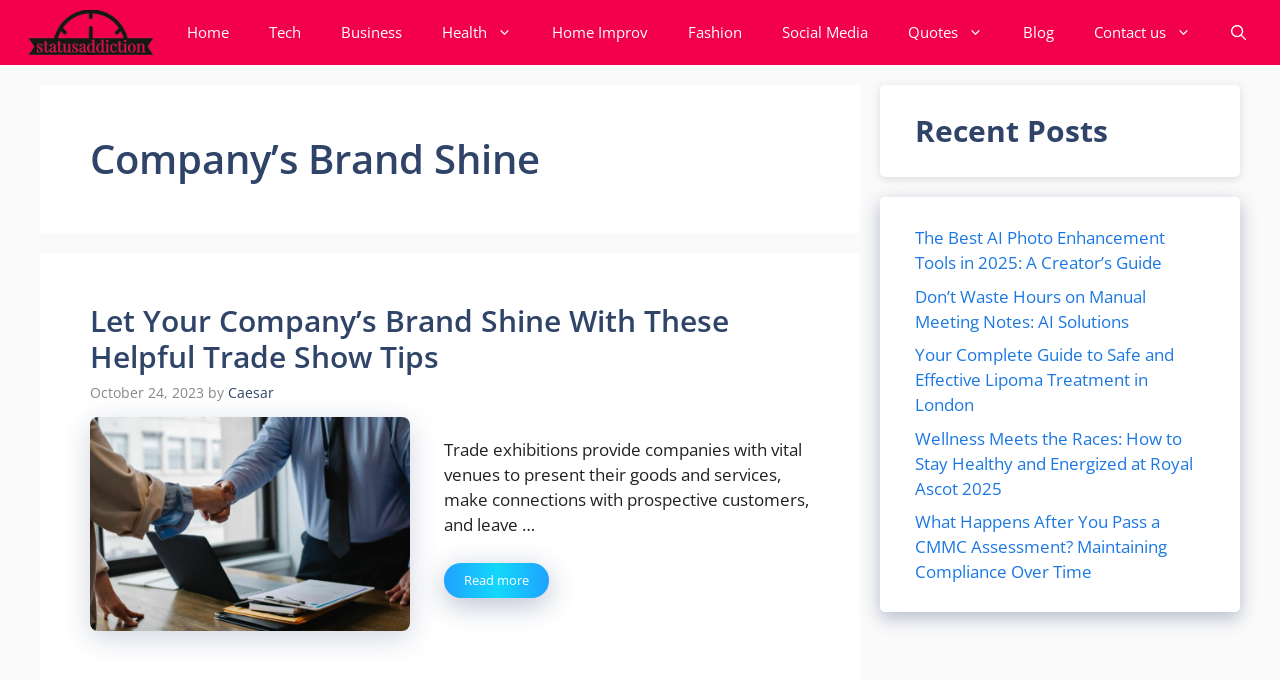

--- FILE ---
content_type: text/html; charset=utf-8
request_url: https://www.google.com/recaptcha/api2/aframe
body_size: 269
content:
<!DOCTYPE HTML><html><head><meta http-equiv="content-type" content="text/html; charset=UTF-8"></head><body><script nonce="EbwlBrSzEoBjkETxwNM-Zw">/** Anti-fraud and anti-abuse applications only. See google.com/recaptcha */ try{var clients={'sodar':'https://pagead2.googlesyndication.com/pagead/sodar?'};window.addEventListener("message",function(a){try{if(a.source===window.parent){var b=JSON.parse(a.data);var c=clients[b['id']];if(c){var d=document.createElement('img');d.src=c+b['params']+'&rc='+(localStorage.getItem("rc::a")?sessionStorage.getItem("rc::b"):"");window.document.body.appendChild(d);sessionStorage.setItem("rc::e",parseInt(sessionStorage.getItem("rc::e")||0)+1);localStorage.setItem("rc::h",'1769498304866');}}}catch(b){}});window.parent.postMessage("_grecaptcha_ready", "*");}catch(b){}</script></body></html>